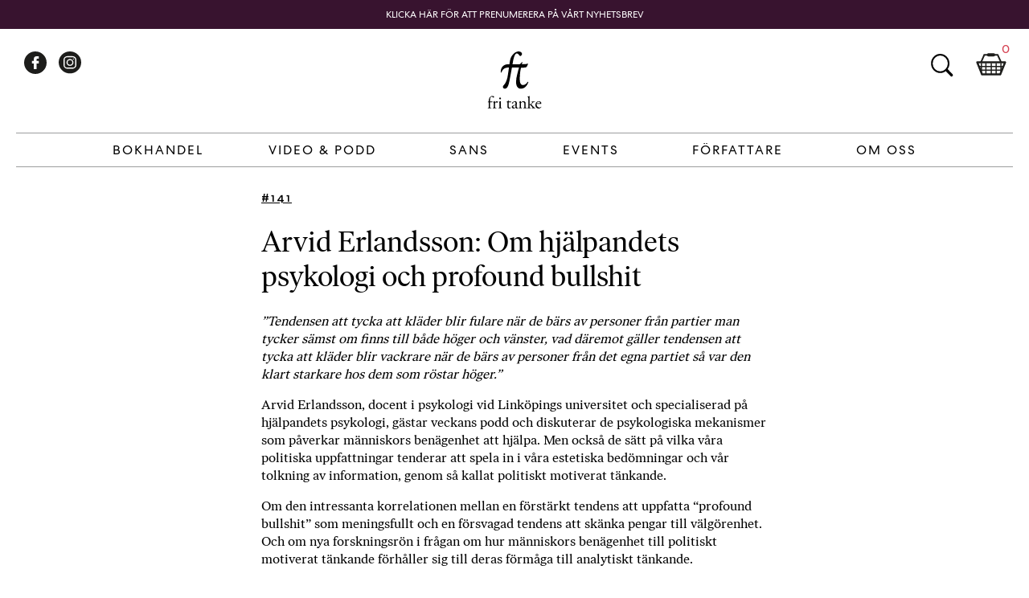

--- FILE ---
content_type: text/html; charset=UTF-8
request_url: https://fritanke.se/podcast/33521/
body_size: 10333
content:
<!doctype html>
<html dir="ltr" lang="sv-SE" prefix="og: https://ogp.me/ns#" xmlns:og="http://opengraphprotocol.org/schema/" xmlns:fb="http://www.facebook.com/2008/fbml">

<head>
    <meta charset="UTF-8">
    <meta name="viewport" content="width=device-width, initial-scale=1">
    <link rel="pingback" href="https://fritanke.se/xmlrpc.php" />
    <link rel="shortcut icon" href="https://fritanke.se/wp-content/themes/fritanke-2020/assets/images/fri-tanke.ico" />
    <link rel="apple-touch-icon" sizes="128x128" href="https://fritanke.se/wp-content/themes/fritanke-2020/assets/images/fritanke_logo_256x256.png">
    <link rel="profile" href="http://gmpg.org/xfn/11">

    <!-- Manage Cookie Concept settings -->
    <script>
        // Define dataLayer and the gtag function.
        window.dataLayer = window.dataLayer || [];
        function gtag(){dataLayer.push(arguments);}

        // Default ad_storage to 'denied' as a placeholder
        // Determine actual values based on your own requirements
        gtag('consent', 'default', {
            'ad_storage': 'denied',
            'analytics_storage': 'denied'
        });
    </script>
	
    <!-- Google Tag Manager -->
    <script>

        function createCookie(name,value,days) {
            if (days) {
                var date = new Date();
                date.setTime(date.getTime()+(days*24*60*60*1000));
                var expires = "; expires="+date.toGMTString();
            }
            else var expires = "";
            document.cookie = name+"="+value+expires+"; path=/";
        }

        function readCookie(name) {
            var nameEQ = name + "=";
            var ca = document.cookie.split(';');
            for(var i=0;i < ca.length;i++) {
                var c = ca[i];
                while (c.charAt(0)==' ') c = c.substring(1,c.length);
                if (c.indexOf(nameEQ) == 0) return c.substring(nameEQ.length,c.length);
            }
            return null;
        }

        function eraseCookie(name) {
            createCookie(name,"",-1);
        }

        function writeOutGTag() {

            // update to allow tracking
            gtag('consent', 'update', {
                'ad_storage': 'granted',
                'analytics_storage': 'granted'
            });

            (function(w, d, s, l, i) {
                w[l] = w[l] || [];
                w[l].push({
                    'gtm.start': new Date().getTime(),
                    event: 'gtm.js'
                });
                var f = d.getElementsByTagName(s)[0],
                    j = d.createElement(s),
                    dl = l != 'dataLayer' ? '&l=' + l : '';
                j.async = true;
                j.src =
                    'https://www.googletagmanager.com/gtm.js?id=' + i + dl;
                f.parentNode.insertBefore(j, f);
            })(window, document, 'script', 'dataLayer', 'GTM-N8G3MC9');
        }

        if (readCookie('fs-cookie-consent') === 'consent') {
            writeOutGTag();
        }
    </script>

	<script>
		themevars = {
			ajaxurl : 'https://fritanke.se/wp-admin/admin-ajax.php'
		}
	</script>

    <meta name="keywords" content="" />
    <title>Arvid Erlandsson: Om hjälpandets psykologi och profound bullshit - Fri Tanke</title>

		<!-- All in One SEO 4.4.8 - aioseo.com -->
		<meta name="description" content="”Tendensen att tycka att kläder blir fulare när de bärs av personer från partier man tycker sämst om finns till både höger och vänster, vad däremot gäller tendensen att tycka att kläder blir vackrare när de bärs av personer från det egna partiet så var den klart starkare hos dem som röstar höger.” Arvid Erlandsson," />
		<meta name="robots" content="max-image-preview:large" />
		<link rel="canonical" href="https://fritanke.se/podcast/33521/" />
		<meta name="generator" content="All in One SEO (AIOSEO) 4.4.8" />
		<meta property="og:locale" content="sv_SE" />
		<meta property="og:site_name" content="Fri Tanke - Bokhandel på nätet, köp böcker online hos Fri Tanke" />
		<meta property="og:type" content="article" />
		<meta property="og:title" content="Arvid Erlandsson: Om hjälpandets psykologi och profound bullshit - Fri Tanke" />
		<meta property="og:description" content="”Tendensen att tycka att kläder blir fulare när de bärs av personer från partier man tycker sämst om finns till både höger och vänster, vad däremot gäller tendensen att tycka att kläder blir vackrare när de bärs av personer från det egna partiet så var den klart starkare hos dem som röstar höger.” Arvid Erlandsson," />
		<meta property="og:url" content="https://fritanke.se/podcast/33521/" />
		<meta property="article:published_time" content="2021-05-14T06:08:27+00:00" />
		<meta property="article:modified_time" content="2022-09-29T06:14:53+00:00" />
		<meta name="twitter:card" content="summary" />
		<meta name="twitter:title" content="Arvid Erlandsson: Om hjälpandets psykologi och profound bullshit - Fri Tanke" />
		<meta name="twitter:description" content="”Tendensen att tycka att kläder blir fulare när de bärs av personer från partier man tycker sämst om finns till både höger och vänster, vad däremot gäller tendensen att tycka att kläder blir vackrare när de bärs av personer från det egna partiet så var den klart starkare hos dem som röstar höger.” Arvid Erlandsson," />
		<script type="application/ld+json" class="aioseo-schema">
			{"@context":"https:\/\/schema.org","@graph":[{"@type":"BreadcrumbList","@id":"https:\/\/fritanke.se\/podcast\/33521\/#breadcrumblist","itemListElement":[{"@type":"ListItem","@id":"https:\/\/fritanke.se\/#listItem","position":1,"name":"Hem","item":"https:\/\/fritanke.se\/","nextItem":"https:\/\/fritanke.se\/podcast\/33521\/#listItem"},{"@type":"ListItem","@id":"https:\/\/fritanke.se\/podcast\/33521\/#listItem","position":2,"name":"Arvid Erlandsson: Om hj\u00e4lpandets psykologi och profound bullshit","previousItem":"https:\/\/fritanke.se\/#listItem"}]},{"@type":"Organization","@id":"https:\/\/fritanke.se\/#organization","name":"Fri Tanke","url":"https:\/\/fritanke.se\/"},{"@type":"Person","@id":"https:\/\/fritanke.se\/author\/christer\/#author","url":"https:\/\/fritanke.se\/author\/christer\/","name":"christer","image":{"@type":"ImageObject","@id":"https:\/\/fritanke.se\/podcast\/33521\/#authorImage","url":"https:\/\/secure.gravatar.com\/avatar\/0664ca7dd1a45074afa86aac433feaf7?s=96&d=mm&r=g","width":96,"height":96,"caption":"christer"}},{"@type":"WebPage","@id":"https:\/\/fritanke.se\/podcast\/33521\/#webpage","url":"https:\/\/fritanke.se\/podcast\/33521\/","name":"Arvid Erlandsson: Om hj\u00e4lpandets psykologi och profound bullshit - Fri Tanke","description":"\u201dTendensen att tycka att kl\u00e4der blir fulare n\u00e4r de b\u00e4rs av personer fr\u00e5n partier man tycker s\u00e4mst om finns till b\u00e5de h\u00f6ger och v\u00e4nster, vad d\u00e4remot g\u00e4ller tendensen att tycka att kl\u00e4der blir vackrare n\u00e4r de b\u00e4rs av personer fr\u00e5n det egna partiet s\u00e5 var den klart starkare hos dem som r\u00f6star h\u00f6ger.\u201d Arvid Erlandsson,","inLanguage":"sv-SE","isPartOf":{"@id":"https:\/\/fritanke.se\/#website"},"breadcrumb":{"@id":"https:\/\/fritanke.se\/podcast\/33521\/#breadcrumblist"},"author":{"@id":"https:\/\/fritanke.se\/author\/christer\/#author"},"creator":{"@id":"https:\/\/fritanke.se\/author\/christer\/#author"},"image":{"@type":"ImageObject","url":"https:\/\/fritanke.se\/wp-content\/uploads\/2021\/05\/podcast_Arvid-Erlandsson.jpg","@id":"https:\/\/fritanke.se\/podcast\/33521\/#mainImage","width":1000,"height":1000},"primaryImageOfPage":{"@id":"https:\/\/fritanke.se\/podcast\/33521\/#mainImage"},"datePublished":"2021-05-14T08:08:27+01:00","dateModified":"2022-09-29T08:14:53+01:00"},{"@type":"WebSite","@id":"https:\/\/fritanke.se\/#website","url":"https:\/\/fritanke.se\/","name":"Fri Tanke","description":"Bokhandel p\u00e5 n\u00e4tet, k\u00f6p b\u00f6cker online hos Fri Tanke","inLanguage":"sv-SE","publisher":{"@id":"https:\/\/fritanke.se\/#organization"}}]}
		</script>
		<!-- All in One SEO -->

<link rel="alternate" type="application/rss+xml" title="Fri Tanke &raquo; Webbflöde" href="https://fritanke.se/feed/" />
<link rel="alternate" type="application/rss+xml" title="Fri Tanke &raquo; kommentarsflöde" href="https://fritanke.se/comments/feed/" />
<link rel="alternate" type="application/rss+xml" title="Fri Tanke &raquo; Arvid Erlandsson: Om hjälpandets psykologi och profound bullshit kommentarsflöde" href="https://fritanke.se/podcast/33521/feed/" />
<meta property="og:title" content="Arvid Erlandsson: Om hjälpandets psykologi och profound bullshit"/><meta property="og:type" content="article"/><meta property="og:url" content="https://fritanke.se/podcast/33521/"/><meta property="og:site_name" content="Fri Tanke"/><meta property="og:image" content="https://fritanke.se/wp-content/uploads/2021/05/podcast_Arvid-Erlandsson-900x900.jpg"/><link rel='stylesheet' id='wp-block-library-css' href='https://fritanke.se/wp-includes/css/dist/block-library/style.min.css?ver=6.3.2' type='text/css' media='all' />
<style id='wp-block-library-theme-inline-css' type='text/css'>
.wp-block-audio figcaption{color:#555;font-size:13px;text-align:center}.is-dark-theme .wp-block-audio figcaption{color:hsla(0,0%,100%,.65)}.wp-block-audio{margin:0 0 1em}.wp-block-code{border:1px solid #ccc;border-radius:4px;font-family:Menlo,Consolas,monaco,monospace;padding:.8em 1em}.wp-block-embed figcaption{color:#555;font-size:13px;text-align:center}.is-dark-theme .wp-block-embed figcaption{color:hsla(0,0%,100%,.65)}.wp-block-embed{margin:0 0 1em}.blocks-gallery-caption{color:#555;font-size:13px;text-align:center}.is-dark-theme .blocks-gallery-caption{color:hsla(0,0%,100%,.65)}.wp-block-image figcaption{color:#555;font-size:13px;text-align:center}.is-dark-theme .wp-block-image figcaption{color:hsla(0,0%,100%,.65)}.wp-block-image{margin:0 0 1em}.wp-block-pullquote{border-bottom:4px solid;border-top:4px solid;color:currentColor;margin-bottom:1.75em}.wp-block-pullquote cite,.wp-block-pullquote footer,.wp-block-pullquote__citation{color:currentColor;font-size:.8125em;font-style:normal;text-transform:uppercase}.wp-block-quote{border-left:.25em solid;margin:0 0 1.75em;padding-left:1em}.wp-block-quote cite,.wp-block-quote footer{color:currentColor;font-size:.8125em;font-style:normal;position:relative}.wp-block-quote.has-text-align-right{border-left:none;border-right:.25em solid;padding-left:0;padding-right:1em}.wp-block-quote.has-text-align-center{border:none;padding-left:0}.wp-block-quote.is-large,.wp-block-quote.is-style-large,.wp-block-quote.is-style-plain{border:none}.wp-block-search .wp-block-search__label{font-weight:700}.wp-block-search__button{border:1px solid #ccc;padding:.375em .625em}:where(.wp-block-group.has-background){padding:1.25em 2.375em}.wp-block-separator.has-css-opacity{opacity:.4}.wp-block-separator{border:none;border-bottom:2px solid;margin-left:auto;margin-right:auto}.wp-block-separator.has-alpha-channel-opacity{opacity:1}.wp-block-separator:not(.is-style-wide):not(.is-style-dots){width:100px}.wp-block-separator.has-background:not(.is-style-dots){border-bottom:none;height:1px}.wp-block-separator.has-background:not(.is-style-wide):not(.is-style-dots){height:2px}.wp-block-table{margin:0 0 1em}.wp-block-table td,.wp-block-table th{word-break:normal}.wp-block-table figcaption{color:#555;font-size:13px;text-align:center}.is-dark-theme .wp-block-table figcaption{color:hsla(0,0%,100%,.65)}.wp-block-video figcaption{color:#555;font-size:13px;text-align:center}.is-dark-theme .wp-block-video figcaption{color:hsla(0,0%,100%,.65)}.wp-block-video{margin:0 0 1em}.wp-block-template-part.has-background{margin-bottom:0;margin-top:0;padding:1.25em 2.375em}
</style>
<style id='classic-theme-styles-inline-css' type='text/css'>
/*! This file is auto-generated */
.wp-block-button__link{color:#fff;background-color:#32373c;border-radius:9999px;box-shadow:none;text-decoration:none;padding:calc(.667em + 2px) calc(1.333em + 2px);font-size:1.125em}.wp-block-file__button{background:#32373c;color:#fff;text-decoration:none}
</style>
<style id='global-styles-inline-css' type='text/css'>
body{--wp--preset--color--black: #000000;--wp--preset--color--cyan-bluish-gray: #abb8c3;--wp--preset--color--white: #fff;--wp--preset--color--pale-pink: #f78da7;--wp--preset--color--vivid-red: #cf2e2e;--wp--preset--color--luminous-vivid-orange: #ff6900;--wp--preset--color--luminous-vivid-amber: #fcb900;--wp--preset--color--light-green-cyan: #7bdcb5;--wp--preset--color--vivid-green-cyan: #00d084;--wp--preset--color--pale-cyan-blue: #8ed1fc;--wp--preset--color--vivid-cyan-blue: #0693e3;--wp--preset--color--vivid-purple: #9b51e0;--wp--preset--color--fritanke-purple: #38132F;--wp--preset--color--fritanke-red: #D64353;--wp--preset--gradient--vivid-cyan-blue-to-vivid-purple: linear-gradient(135deg,rgba(6,147,227,1) 0%,rgb(155,81,224) 100%);--wp--preset--gradient--light-green-cyan-to-vivid-green-cyan: linear-gradient(135deg,rgb(122,220,180) 0%,rgb(0,208,130) 100%);--wp--preset--gradient--luminous-vivid-amber-to-luminous-vivid-orange: linear-gradient(135deg,rgba(252,185,0,1) 0%,rgba(255,105,0,1) 100%);--wp--preset--gradient--luminous-vivid-orange-to-vivid-red: linear-gradient(135deg,rgba(255,105,0,1) 0%,rgb(207,46,46) 100%);--wp--preset--gradient--very-light-gray-to-cyan-bluish-gray: linear-gradient(135deg,rgb(238,238,238) 0%,rgb(169,184,195) 100%);--wp--preset--gradient--cool-to-warm-spectrum: linear-gradient(135deg,rgb(74,234,220) 0%,rgb(151,120,209) 20%,rgb(207,42,186) 40%,rgb(238,44,130) 60%,rgb(251,105,98) 80%,rgb(254,248,76) 100%);--wp--preset--gradient--blush-light-purple: linear-gradient(135deg,rgb(255,206,236) 0%,rgb(152,150,240) 100%);--wp--preset--gradient--blush-bordeaux: linear-gradient(135deg,rgb(254,205,165) 0%,rgb(254,45,45) 50%,rgb(107,0,62) 100%);--wp--preset--gradient--luminous-dusk: linear-gradient(135deg,rgb(255,203,112) 0%,rgb(199,81,192) 50%,rgb(65,88,208) 100%);--wp--preset--gradient--pale-ocean: linear-gradient(135deg,rgb(255,245,203) 0%,rgb(182,227,212) 50%,rgb(51,167,181) 100%);--wp--preset--gradient--electric-grass: linear-gradient(135deg,rgb(202,248,128) 0%,rgb(113,206,126) 100%);--wp--preset--gradient--midnight: linear-gradient(135deg,rgb(2,3,129) 0%,rgb(40,116,252) 100%);--wp--preset--font-size--small: 14px;--wp--preset--font-size--medium: 20px;--wp--preset--font-size--large: 24px;--wp--preset--font-size--x-large: 42px;--wp--preset--font-size--normal: 16px;--wp--preset--font-size--huge: 40px;--wp--preset--spacing--20: 0.44rem;--wp--preset--spacing--30: 0.67rem;--wp--preset--spacing--40: 1rem;--wp--preset--spacing--50: 1.5rem;--wp--preset--spacing--60: 2.25rem;--wp--preset--spacing--70: 3.38rem;--wp--preset--spacing--80: 5.06rem;--wp--preset--shadow--natural: 6px 6px 9px rgba(0, 0, 0, 0.2);--wp--preset--shadow--deep: 12px 12px 50px rgba(0, 0, 0, 0.4);--wp--preset--shadow--sharp: 6px 6px 0px rgba(0, 0, 0, 0.2);--wp--preset--shadow--outlined: 6px 6px 0px -3px rgba(255, 255, 255, 1), 6px 6px rgba(0, 0, 0, 1);--wp--preset--shadow--crisp: 6px 6px 0px rgba(0, 0, 0, 1);}:where(.is-layout-flex){gap: 0.5em;}:where(.is-layout-grid){gap: 0.5em;}body .is-layout-flow > .alignleft{float: left;margin-inline-start: 0;margin-inline-end: 2em;}body .is-layout-flow > .alignright{float: right;margin-inline-start: 2em;margin-inline-end: 0;}body .is-layout-flow > .aligncenter{margin-left: auto !important;margin-right: auto !important;}body .is-layout-constrained > .alignleft{float: left;margin-inline-start: 0;margin-inline-end: 2em;}body .is-layout-constrained > .alignright{float: right;margin-inline-start: 2em;margin-inline-end: 0;}body .is-layout-constrained > .aligncenter{margin-left: auto !important;margin-right: auto !important;}body .is-layout-constrained > :where(:not(.alignleft):not(.alignright):not(.alignfull)){max-width: var(--wp--style--global--content-size);margin-left: auto !important;margin-right: auto !important;}body .is-layout-constrained > .alignwide{max-width: var(--wp--style--global--wide-size);}body .is-layout-flex{display: flex;}body .is-layout-flex{flex-wrap: wrap;align-items: center;}body .is-layout-flex > *{margin: 0;}body .is-layout-grid{display: grid;}body .is-layout-grid > *{margin: 0;}:where(.wp-block-columns.is-layout-flex){gap: 2em;}:where(.wp-block-columns.is-layout-grid){gap: 2em;}:where(.wp-block-post-template.is-layout-flex){gap: 1.25em;}:where(.wp-block-post-template.is-layout-grid){gap: 1.25em;}.has-black-color{color: var(--wp--preset--color--black) !important;}.has-cyan-bluish-gray-color{color: var(--wp--preset--color--cyan-bluish-gray) !important;}.has-white-color{color: var(--wp--preset--color--white) !important;}.has-pale-pink-color{color: var(--wp--preset--color--pale-pink) !important;}.has-vivid-red-color{color: var(--wp--preset--color--vivid-red) !important;}.has-luminous-vivid-orange-color{color: var(--wp--preset--color--luminous-vivid-orange) !important;}.has-luminous-vivid-amber-color{color: var(--wp--preset--color--luminous-vivid-amber) !important;}.has-light-green-cyan-color{color: var(--wp--preset--color--light-green-cyan) !important;}.has-vivid-green-cyan-color{color: var(--wp--preset--color--vivid-green-cyan) !important;}.has-pale-cyan-blue-color{color: var(--wp--preset--color--pale-cyan-blue) !important;}.has-vivid-cyan-blue-color{color: var(--wp--preset--color--vivid-cyan-blue) !important;}.has-vivid-purple-color{color: var(--wp--preset--color--vivid-purple) !important;}.has-black-background-color{background-color: var(--wp--preset--color--black) !important;}.has-cyan-bluish-gray-background-color{background-color: var(--wp--preset--color--cyan-bluish-gray) !important;}.has-white-background-color{background-color: var(--wp--preset--color--white) !important;}.has-pale-pink-background-color{background-color: var(--wp--preset--color--pale-pink) !important;}.has-vivid-red-background-color{background-color: var(--wp--preset--color--vivid-red) !important;}.has-luminous-vivid-orange-background-color{background-color: var(--wp--preset--color--luminous-vivid-orange) !important;}.has-luminous-vivid-amber-background-color{background-color: var(--wp--preset--color--luminous-vivid-amber) !important;}.has-light-green-cyan-background-color{background-color: var(--wp--preset--color--light-green-cyan) !important;}.has-vivid-green-cyan-background-color{background-color: var(--wp--preset--color--vivid-green-cyan) !important;}.has-pale-cyan-blue-background-color{background-color: var(--wp--preset--color--pale-cyan-blue) !important;}.has-vivid-cyan-blue-background-color{background-color: var(--wp--preset--color--vivid-cyan-blue) !important;}.has-vivid-purple-background-color{background-color: var(--wp--preset--color--vivid-purple) !important;}.has-black-border-color{border-color: var(--wp--preset--color--black) !important;}.has-cyan-bluish-gray-border-color{border-color: var(--wp--preset--color--cyan-bluish-gray) !important;}.has-white-border-color{border-color: var(--wp--preset--color--white) !important;}.has-pale-pink-border-color{border-color: var(--wp--preset--color--pale-pink) !important;}.has-vivid-red-border-color{border-color: var(--wp--preset--color--vivid-red) !important;}.has-luminous-vivid-orange-border-color{border-color: var(--wp--preset--color--luminous-vivid-orange) !important;}.has-luminous-vivid-amber-border-color{border-color: var(--wp--preset--color--luminous-vivid-amber) !important;}.has-light-green-cyan-border-color{border-color: var(--wp--preset--color--light-green-cyan) !important;}.has-vivid-green-cyan-border-color{border-color: var(--wp--preset--color--vivid-green-cyan) !important;}.has-pale-cyan-blue-border-color{border-color: var(--wp--preset--color--pale-cyan-blue) !important;}.has-vivid-cyan-blue-border-color{border-color: var(--wp--preset--color--vivid-cyan-blue) !important;}.has-vivid-purple-border-color{border-color: var(--wp--preset--color--vivid-purple) !important;}.has-vivid-cyan-blue-to-vivid-purple-gradient-background{background: var(--wp--preset--gradient--vivid-cyan-blue-to-vivid-purple) !important;}.has-light-green-cyan-to-vivid-green-cyan-gradient-background{background: var(--wp--preset--gradient--light-green-cyan-to-vivid-green-cyan) !important;}.has-luminous-vivid-amber-to-luminous-vivid-orange-gradient-background{background: var(--wp--preset--gradient--luminous-vivid-amber-to-luminous-vivid-orange) !important;}.has-luminous-vivid-orange-to-vivid-red-gradient-background{background: var(--wp--preset--gradient--luminous-vivid-orange-to-vivid-red) !important;}.has-very-light-gray-to-cyan-bluish-gray-gradient-background{background: var(--wp--preset--gradient--very-light-gray-to-cyan-bluish-gray) !important;}.has-cool-to-warm-spectrum-gradient-background{background: var(--wp--preset--gradient--cool-to-warm-spectrum) !important;}.has-blush-light-purple-gradient-background{background: var(--wp--preset--gradient--blush-light-purple) !important;}.has-blush-bordeaux-gradient-background{background: var(--wp--preset--gradient--blush-bordeaux) !important;}.has-luminous-dusk-gradient-background{background: var(--wp--preset--gradient--luminous-dusk) !important;}.has-pale-ocean-gradient-background{background: var(--wp--preset--gradient--pale-ocean) !important;}.has-electric-grass-gradient-background{background: var(--wp--preset--gradient--electric-grass) !important;}.has-midnight-gradient-background{background: var(--wp--preset--gradient--midnight) !important;}.has-small-font-size{font-size: var(--wp--preset--font-size--small) !important;}.has-medium-font-size{font-size: var(--wp--preset--font-size--medium) !important;}.has-large-font-size{font-size: var(--wp--preset--font-size--large) !important;}.has-x-large-font-size{font-size: var(--wp--preset--font-size--x-large) !important;}
.wp-block-navigation a:where(:not(.wp-element-button)){color: inherit;}
:where(.wp-block-post-template.is-layout-flex){gap: 1.25em;}:where(.wp-block-post-template.is-layout-grid){gap: 1.25em;}
:where(.wp-block-columns.is-layout-flex){gap: 2em;}:where(.wp-block-columns.is-layout-grid){gap: 2em;}
.wp-block-pullquote{font-size: 1.5em;line-height: 1.6;}
</style>
<link rel='stylesheet' id='fritanke-blocks-style-css' href='https://fritanke.se/wp-content/themes/fritanke-2020/css/blocks.css?ver=121' type='text/css' media='all' />
<link rel='stylesheet' id='fritanke-base-style-css' href='https://fritanke.se/wp-content/themes/fritanke-2020/style.css?ver=121' type='text/css' media='all' />
<link rel='stylesheet' id='fritanke-webfonts-css' href='https://fritanke.se/wp-content/themes/fritanke-2020/css/webfonts.css?ver=6.3.2' type='text/css' media='all' />
<link rel='stylesheet' id='flickity-style-css' href='https://fritanke.se/wp-content/themes/fritanke-2020/css/flickity.min.css?ver=121' type='text/css' media='all' />
<link rel='stylesheet' id='flickity-fade-style-css' href='https://fritanke.se/wp-content/themes/fritanke-2020/css/flickity-fade.css?ver=121' type='text/css' media='all' />
<link rel='stylesheet' id='searchwp-live-search-css' href='https://fritanke.se/wp-content/plugins/searchwp-live-ajax-search/assets/styles/style.css?ver=1.7.6' type='text/css' media='all' />
<link rel="https://api.w.org/" href="https://fritanke.se/wp-json/" /><link rel="EditURI" type="application/rsd+xml" title="RSD" href="https://fritanke.se/xmlrpc.php?rsd" />
<meta name="generator" content="WordPress 6.3.2" />
<link rel='shortlink' href='https://fritanke.se/?p=33521' />
<link rel="alternate" type="application/json+oembed" href="https://fritanke.se/wp-json/oembed/1.0/embed?url=https%3A%2F%2Ffritanke.se%2Fpodcast%2F33521%2F" />
<link rel="alternate" type="text/xml+oembed" href="https://fritanke.se/wp-json/oembed/1.0/embed?url=https%3A%2F%2Ffritanke.se%2Fpodcast%2F33521%2F&#038;format=xml" />
	
</head>

<body class="podcast-template-default single single-podcast postid-33521 wp-embed-responsive">


    <!-- Google Tag Manager (noscript) -->
    <noscript><iframe src="https://www.googletagmanager.com/ns.html?id=GTM-N8G3MC9" height="0" width="0"
            style="display:none;visibility:hidden"></iframe></noscript>
    <!-- End Google Tag Manager (noscript) -->

    <div id="page" class="site notification-on">
        <div id="page-overlay"></div>
        <a class="skip-link screen-reader-text" tabindex="1"
			href="#primary">Skip to content</a>
        <header id="masthead" class="site-header">
            <div class="header-wrapper">
                <div class="site-branding">

                    <a href="https://fritanke.se/" class="custom-logo-link" rel="home">
                        <img width="160"
                            src="https://fritanke.se/wp-content/themes/fritanke-2020/assets/images/fritanke_logo.svg"
                            class="custom-logo" alt="Fritanke Group">
					</a>						<p class="site-title hide-element"><a href="https://fritanke.se/" tabindex="-1"
								rel="home">Fri Tanke</a></p>						<p class="site-description hide-element">Bokhandel på nätet, köp böcker online hos Fri Tanke</p>                </div><!-- .site-branding -->

                <nav id="site-navigation" class="main-navigation">

                    <div class="mobile-menu-link">
                        <button id="menu-toggle" tabindex="2" class="menu-toggle" aria-controls="primary-menu"
                            aria-expanded="false">Primary Menu</button>
                        <div></div>
                    </div>

                    <div class="primary-menu-wrapper"><div class="primary-menu-container"><ul id="primary-menu" class="menu"><li id="menu-item-47350" class="menu-item menu-item-type-taxonomy menu-item-object-book_category menu-item-has-children menu-item-47350"><a href="https://fritanke.se/bokhandel/bokhandel/">Bokhandel</a>
<div class='sub-menu'><ul>
<li class='sub-header'><a href='https://fritanke.se/bokhandel/bokhandel/'>Bokhandel</a></li>
	<li id="menu-item-19" class="column menu-item menu-item-type-custom menu-item-object-custom menu-item-has-children menu-item-19"><a href="#">Column 1</a>
	<div class='sub-menu'><ul>

		<li id="menu-item-28449" class="menu-item menu-item-type-taxonomy menu-item-object-book_category menu-item-28449"><a href="https://fritanke.se/bokhandel/aktuellt/">Aktuellt</a></li>
		<li id="menu-item-28508" class="menu-item menu-item-type-taxonomy menu-item-object-book_category menu-item-28508"><a href="https://fritanke.se/bokhandel/kommande/">Kommande</a></li>
		<li id="menu-item-28466" class="menu-item menu-item-type-taxonomy menu-item-object-book_category menu-item-28466"><a href="https://fritanke.se/bokhandel/vetenskapliga-klassiker/">Vetenskapliga klassiker</a></li>
		<li id="menu-item-26465" class="menu-item menu-item-type-taxonomy menu-item-object-book_category menu-item-26465"><a href="https://fritanke.se/bokhandel/barnbocker/">Barnböcker</a></li>
		<li id="menu-item-28516" class="menu-item menu-item-type-taxonomy menu-item-object-book_category menu-item-28516"><a href="https://fritanke.se/bokhandel/foto/">Fotografi</a></li>
		<li id="menu-item-28534" class="menu-item menu-item-type-taxonomy menu-item-object-book_category menu-item-28534"><a href="https://fritanke.se/bokhandel/romaner/">Skönlitteratur</a></li>
		<li id="menu-item-28520" class="menu-item menu-item-type-taxonomy menu-item-object-book_category menu-item-28520"><a href="https://fritanke.se/bokhandel/pocket/">Pocket</a></li>
		<li id="menu-item-55385" class="menu-item menu-item-type-taxonomy menu-item-object-book_category menu-item-55385"><a href="https://fritanke.se/bokhandel/sista-chansen/">Sista chansen</a></li>
		<li id="menu-item-30119" class="menu-item menu-item-type-taxonomy menu-item-object-book_category menu-item-30119"><a href="https://fritanke.se/bokhandel/sans/">Sans</a></li>
	</ul></div>
</li>
	<li id="menu-item-28450" class="menu-item menu-item-type-taxonomy menu-item-object-book_category menu-item-has-children menu-item-28450"><a href="https://fritanke.se/bokhandel/vetenskap/">Vetenskap</a>
	<div class='sub-menu'><ul>

		<li id="menu-item-26469" class="menu-item menu-item-type-taxonomy menu-item-object-book_category menu-item-26469"><a href="https://fritanke.se/bokhandel/biologi/">Biologi</a></li>
		<li id="menu-item-28460" class="menu-item menu-item-type-taxonomy menu-item-object-book_category menu-item-28460"><a href="https://fritanke.se/bokhandel/hjarnan/">Hjärnan</a></li>
		<li id="menu-item-26475" class="menu-item menu-item-type-taxonomy menu-item-object-book_category menu-item-26475"><a href="https://fritanke.se/bokhandel/kemi/">Kemi</a></li>
		<li id="menu-item-26472" class="menu-item menu-item-type-taxonomy menu-item-object-book_category menu-item-26472"><a href="https://fritanke.se/bokhandel/fysik/">Fysik</a></li>
		<li id="menu-item-26479" class="menu-item menu-item-type-taxonomy menu-item-object-book_category menu-item-26479"><a href="https://fritanke.se/bokhandel/matematik-och-statistik/">Matematik</a></li>
		<li id="menu-item-26486" class="menu-item menu-item-type-taxonomy menu-item-object-book_category menu-item-26486"><a href="https://fritanke.se/bokhandel/rymden/">Rymden</a></li>
		<li id="menu-item-26489" class="menu-item menu-item-type-taxonomy menu-item-object-book_category menu-item-26489"><a href="https://fritanke.se/bokhandel/teknik/">Teknik</a></li>
		<li id="menu-item-26480" class="menu-item menu-item-type-taxonomy menu-item-object-book_category menu-item-26480"><a href="https://fritanke.se/bokhandel/medicin/">Medicin</a></li>
		<li id="menu-item-28535" class="menu-item menu-item-type-taxonomy menu-item-object-book_category menu-item-28535"><a href="https://fritanke.se/bokhandel/ekonomi/">Ekonomi</a></li>
	</ul></div>
</li>
	<li id="menu-item-28451" class="menu-item menu-item-type-taxonomy menu-item-object-book_category menu-item-has-children menu-item-28451"><a href="https://fritanke.se/bokhandel/filosofi/">Filosofi</a>
	<div class='sub-menu'><ul>

		<li id="menu-item-28448" class="menu-item menu-item-type-taxonomy menu-item-object-book_category menu-item-28448"><a href="https://fritanke.se/bokhandel/moralfilosofi/">Moralfilosofi</a></li>
		<li id="menu-item-26477" class="menu-item menu-item-type-taxonomy menu-item-object-book_category menu-item-26477"><a href="https://fritanke.se/bokhandel/religion-och-livsaskadning/">Religion &#038; livsåskådning</a></li>
		<li id="menu-item-28461" class="menu-item menu-item-type-taxonomy menu-item-object-book_category menu-item-28461"><a href="https://fritanke.se/bokhandel/kunskapsteori/">Kunskapsteori</a></li>
		<li id="menu-item-28463" class="menu-item menu-item-type-taxonomy menu-item-object-book_category menu-item-28463"><a href="https://fritanke.se/bokhandel/politisk-filosofi/">Politisk filosofi</a></li>
		<li id="menu-item-28527" class="menu-item menu-item-type-taxonomy menu-item-object-book_category menu-item-28527"><a href="https://fritanke.se/bokhandel/medvetandefilosofi/">Medvetandefilosofi</a></li>
	</ul></div>
</li>
	<li id="menu-item-28469" class="menu-item menu-item-type-taxonomy menu-item-object-book_category menu-item-has-children menu-item-28469"><a href="https://fritanke.se/bokhandel/samhalle/">Samhälle</a>
	<div class='sub-menu'><ul>

		<li id="menu-item-28464" class="menu-item menu-item-type-taxonomy menu-item-object-book_category menu-item-28464"><a href="https://fritanke.se/bokhandel/psykologi/">Psykologi</a></li>
		<li id="menu-item-28470" class="menu-item menu-item-type-taxonomy menu-item-object-book_category menu-item-28470"><a href="https://fritanke.se/bokhandel/politik/">Politik</a></li>
		<li id="menu-item-28468" class="menu-item menu-item-type-taxonomy menu-item-object-book_category menu-item-28468"><a href="https://fritanke.se/bokhandel/samhallsdebatt/">Samhällsdebatt</a></li>
		<li id="menu-item-28533" class="menu-item menu-item-type-taxonomy menu-item-object-book_category menu-item-28533"><a href="https://fritanke.se/bokhandel/reportage/">Reportage</a></li>
	</ul></div>
</li>
	<li id="menu-item-26473" class="menu-item menu-item-type-taxonomy menu-item-object-book_category menu-item-has-children menu-item-26473"><a href="https://fritanke.se/bokhandel/historia/">Historia</a>
	<div class='sub-menu'><ul>

		<li id="menu-item-28517" class="menu-item menu-item-type-taxonomy menu-item-object-book_category menu-item-28517"><a href="https://fritanke.se/bokhandel/biografier-och-memoarer/">Biografier &amp; Memoarer</a></li>
		<li id="menu-item-28489" class="menu-item menu-item-type-taxonomy menu-item-object-book_category menu-item-28489"><a href="https://fritanke.se/bokhandel/idehistoria/">Idéhistoria</a></li>
		<li id="menu-item-28467" class="menu-item menu-item-type-taxonomy menu-item-object-book_category menu-item-28467"><a href="https://fritanke.se/bokhandel/vetenskapshistoria/">Vetenskapshistoria</a></li>
	</ul></div>
</li>
	<li id="menu-item-28452" class="menu-item menu-item-type-taxonomy menu-item-object-book_category menu-item-has-children menu-item-28452"><a href="https://fritanke.se/bokhandel/livsstil/">Livsstil</a>
	<div class='sub-menu'><ul>

		<li id="menu-item-28486" class="menu-item menu-item-type-taxonomy menu-item-object-book_category menu-item-28486"><a href="https://fritanke.se/bokhandel/halsa/">Hälsa</a></li>
		<li id="menu-item-28510" class="menu-item menu-item-type-taxonomy menu-item-object-book_category menu-item-28510"><a href="https://fritanke.se/bokhandel/mat/">Mat</a></li>
		<li id="menu-item-28524" class="menu-item menu-item-type-taxonomy menu-item-object-book_category menu-item-28524"><a href="https://fritanke.se/bokhandel/personlig-utveckling/">Personlig utveckling</a></li>
	</ul></div>
</li>
</ul></div>
</li>
<li id="menu-item-28507" class="contained expand-mobile menu-item menu-item-type-post_type menu-item-object-page menu-item-has-children menu-item-28507"><a href="https://fritanke.se/video-podd/">Video &#038; Podd</a>
<div class='sub-menu'><ul>
<li class='sub-header'><a href='https://fritanke.se/video-podd/'>Video &#038; Podd</a></li>
	<li id="menu-item-27050" class="menu-item menu-item-type-custom menu-item-object-custom menu-item-27050"><a href="/video/">Video</a></li>
	<li id="menu-item-27049" class="menu-item menu-item-type-custom menu-item-object-custom menu-item-27049"><a href="/podcast/">Podd</a></li>
</ul></div>
</li>
<li id="menu-item-27052" class="menu-item menu-item-type-custom menu-item-object-custom menu-item-27052"><a href="/sans/">Sans</a></li>
<li id="menu-item-27048" class="menu-item menu-item-type-custom menu-item-object-custom menu-item-27048"><a href="/kalendarium/">Events</a></li>
<li id="menu-item-28716" class="menu-item menu-item-type-custom menu-item-object-custom menu-item-28716"><a href="/profiler">Författare</a></li>
<li id="menu-item-28052" class="contained expand-mobile menu-item menu-item-type-post_type menu-item-object-page menu-item-has-children menu-item-28052"><a href="https://fritanke.se/om-fri-tanke/">Om Oss</a>
<div class='sub-menu'><ul>
<li class='sub-header'><a href='https://fritanke.se/om-fri-tanke/'>Om Oss</a></li>
	<li id="menu-item-27909" class="menu-item menu-item-type-post_type menu-item-object-page menu-item-27909"><a href="https://fritanke.se/om-fri-tanke/">Om Fri Tanke</a></li>
	<li id="menu-item-28512" class="menu-item menu-item-type-custom menu-item-object-custom menu-item-28512"><a href="/omvarld/">I Media</a></li>
	<li id="menu-item-27906" class="menu-item menu-item-type-post_type menu-item-object-page menu-item-27906"><a href="https://fritanke.se/press/">Press</a></li>
	<li id="menu-item-30812" class="menu-item menu-item-type-taxonomy menu-item-object-outlook_category menu-item-30812"><a href="https://fritanke.se/mediatyp/pressmeddelanden/">Pressmeddelanden</a></li>
	<li id="menu-item-28693" class="menu-item menu-item-type-custom menu-item-object-custom menu-item-28693"><a href="/omvarld/?media-type=recensioner">Recensioner</a></li>
	<li id="menu-item-27910" class="menu-item menu-item-type-post_type menu-item-object-page menu-item-27910"><a href="https://fritanke.se/kontakt/">Kontakt</a></li>
	<li id="menu-item-44372" class="menu-item menu-item-type-post_type menu-item-object-page menu-item-44372"><a href="https://fritanke.se/in-english/">In English</a></li>
</ul></div>
</li>
</ul></div>                    </div>

                </nav><!-- #site-navigation -->

                <div id="header-cart-link" class="header-cart-link">
                    <button id="cart-toggle" class="cart-toggle" tabindex="3" aria-controls="cart"
                        aria-expanded="false">Kundkorg</button>
					<div class="count"></div>
					<div class="progress"><progress class="progress-circle"></progress></div>
                </div>

                <div id="header-social" class="header-social">
                    <a href="https://www.facebook.com/fritanke.se" class="facebook-link" target="_new">
                        <img width="28" height="28" src="https://fritanke.se/wp-content/themes/fritanke-2020/assets/images/facebook-header.svg"
                            class="facebook-icon" alt="">
                    </a>
                    <a href="https://www.instagram.com/fritanke.se/" class="instagram-link" target="_new">
                        <img width="28" height="31" src="https://fritanke.se/wp-content/themes/fritanke-2020/assets/images/instagram-header.svg"
                            class="instagram-icon" alt="">
                    </a>
                </div>

                <div id="header-search" class="header-search">
                    <button id="search-toggle" class="search-toggle" tabindex="4" aria-controls="search"
                        aria-expanded="false">Sök</button>
                </div>

            </div>

            <section id="search">
                <div itemscope itemtype="http://schema.org/WebSite">
                    <meta itemprop="url" content="https://fritanke.se" />
                    <div class="search-area">
                        <form action="https://fritanke.se" method="get" itemprop="potentialAction"
                            itemscope itemtype="http://schema.org/SearchAction">
                            <meta itemprop="target" content="https://fritanke.se?s={s}" />
                            <input type="text" name="s" id="s" placeholder="Sök"
                                value="" itemprop="query-input"
                                type="text" name="search_term_string" required data-swplive="true" />
                            <input type="hidden" name="current_postid"
                                value="33521" />
                        </form>
                        <button class="search-toggle" aria-controls="search">Stäng sök</button>
                    </div>
                </div>
            </section>

			<section id="cart">
    <div class="cart-area">
		<div class="cart-block">
			<header>
				<h2>Din varukorg</h2>
				<button class="cart-toggle" aria-controls="cart">Stäng varukorgen</button>
			</header>
			<div class="cart-content">			</div>
		</div>
		<div class="checkout-block">
			<header>
				<button class="close-checkout" aria-controls="cart">Stäng kassan</button>
				<h2>Kassa</h2>
			</header>
			<div class="checkout-content"></div>
		</div>
    </div>
</section>
			<div id="header-notification" class="header-notification">
				<p><a href="/nyhetsbrev">Klicka här för att prenumerera på vårt nyhetsbrev</a></p>
			</div>
			
        </header><!-- #masthead -->
<main id="primary" class="site-main">

    
<article id="post-33521" class="podcast-post">

    <header class="entry-header">
		<div class="authors">#141</div><h1 class="entry-title">Arvid Erlandsson: Om hjälpandets psykologi och profound bullshit</h1>    </header><!-- .entry-header -->

    <div class="entry-content">
        <div><p><i><span style="font-weight: 400;">”Tendensen att tycka att kläder blir fulare när de bärs av personer från partier man tycker sämst om finns till både höger och vänster, vad däremot gäller tendensen att tycka att kläder blir vackrare när de bärs av personer från det egna partiet så var den klart starkare hos dem som röstar höger.”</span></i></p>
<p><span style="font-weight: 400;">Arvid Erlandsson, docent i psykologi vid Linköpings universitet och specialiserad på hjälpandets psykologi, gästar veckans podd och diskuterar de psykologiska mekanismer som påverkar människors benägenhet att hjälpa. Men också de sätt på vilka våra politiska uppfattningar tenderar att spela in i våra estetiska bedömningar och vår tolkning av information, genom så kallat politiskt motiverat tänkande. </span></p>
<p><span style="font-weight: 400;">Om den intressanta korrelationen mellan en förstärkt tendens att uppfatta “profound bullshit” som meningsfullt och en försvagad tendens att skänka pengar till välgörenhet. Och om nya forskningsrön i frågan om hur människors benägenhet till politiskt motiverat tänkande förhåller sig till deras förmåga till analytiskt tänkande.</span></p>
<p><iframe src="https://embed.acast.com/62fb78b24f81b800136ea910/62fb78c4d49f1f001225eb99" frameBorder="0" width="100%" height="190px"></iframe></p>
		</div>    </div><!-- .entry-content -->

</article><!-- #post-33521 -->
</main><!-- #primary -->

<footer id="colophon" class="site-footer">

    <div id="widget-footer" class="widget-footer">

        <article class="subscribe-footer">

            <script>(function() {
	window.mc4wp = window.mc4wp || {
		listeners: [],
		forms: {
			on: function(evt, cb) {
				window.mc4wp.listeners.push(
					{
						event   : evt,
						callback: cb
					}
				);
			}
		}
	}
})();
</script><!-- Mailchimp for WordPress v4.10.2 - https://wordpress.org/plugins/mailchimp-for-wp/ --><form id="mc4wp-form-1" class="mc4wp-form mc4wp-form-28116" method="post" data-id="28116" data-name="Nyhetsbrev" ><div class="mc4wp-form-fields"><h3>Anmäl dig till vårt nyhetsbrev</h3>
<p>
	<input type="email" name="EMAIL" placeholder="ANGE DIN MAILADRESS…" />
    <input type="submit" value="OK" />
</p></div><label style="display: none !important;">Låt detta fält vara tomt om du är människa: <input type="text" name="_mc4wp_honeypot" value="" tabindex="-1" autocomplete="off" /></label><input type="hidden" name="_mc4wp_timestamp" value="1769362516" /><input type="hidden" name="_mc4wp_form_id" value="28116" /><input type="hidden" name="_mc4wp_form_element_id" value="mc4wp-form-1" /><div class="mc4wp-response"></div></form><!-- / Mailchimp for WordPress Plugin -->
        </article>

        <article class="social-footer">

            <h3>Följ oss på sociala medier</h3>

            <p>
                <a href="https://www.instagram.com/fritanke.se/" class="social-link" target="_new">
                    <img width="50" src="https://fritanke.se/wp-content/themes/fritanke-2020/assets/images/instagram-footer.svg"
                        class="instagram-icon" alt="Instagram" />
                    <span>Instagram</span>
                </a>
                <a href="https://www.facebook.com/fritanke.se" class="social-link" target="_new">
                    <img width="50" src="https://fritanke.se/wp-content/themes/fritanke-2020/assets/images/facebook-footer.svg"
                        class="facebook-icon" alt="Facebook" />
                    <span>Facebook</span>
                </a>
            </p>

        </article>

    </div>

    <nav id="footer-navigation" class="footer-navigation">

    <div class="menu-footer-menu-container"><ul id="footer-menu" class="menu"><li id="menu-item-10" class="bold menu-item menu-item-type-custom menu-item-object-custom menu-item-10"><a href="mailto:info@fritanke.se">info@fritanke.se</a></li>
<li id="menu-item-9" class="menu-item menu-item-type-custom menu-item-object-custom menu-item-9"><a href="/annonsera-i-sans">Annonsera i Sans</a></li>
<li id="menu-item-71" class="menu-item menu-item-type-post_type menu-item-object-page menu-item-71"><a href="https://fritanke.se/jobba-hos-oss/">Jobba hos oss</a></li>
<li id="menu-item-30494" class="menu-item menu-item-type-custom menu-item-object-custom menu-item-30494"><a href="/press">Press</a></li>
<li id="menu-item-28645" class="menu-item menu-item-type-custom menu-item-object-custom menu-item-28645"><a href="/faq">Vanliga frågor</a></li>
<li id="menu-item-38" class="menu-item menu-item-type-post_type menu-item-object-page menu-item-privacy-policy menu-item-38"><a rel="privacy-policy" href="https://fritanke.se/integritetspolicy/">Integritetspolicy</a></li>
<li id="menu-item-28492" class="menu-item menu-item-type-post_type menu-item-object-page menu-item-28492"><a href="https://fritanke.se/in-english/">In English</a></li>
</ul></div>
    </nav>

</footer><!-- #colophon -->
</div><!-- #page -->

<!-- start cookie consent banner, now -->
<!--<div id="cookie-concent">
    <span class="cookie-message">Fri Tanke använder cookies för statistik, annonser och bokhandel. Samtycker du till det?        Du kan läsa mer <a aria-label="learn more about cookies" role="button" tabindex="0" class="cookie-link" href="/integritetspolicy/" rel="noopener noreferrer nofollow" target="_blank">här</a>
    </span>
    <div class="cookie-compliance">
        <a aria-label="accept cookie message" role="button" tabindex="1" class="dismiss-cookies">Nej, jag samtycker inte</a>
        <a aria-label="dismiss cookie message" role="button" tabindex="0" class="accept-cookies">Ja, jag samtycker</a>
    </div>
</div>-->
<!-- end cookie consent banner -->

<!-- Meta Pixel Code -->
<script>
!function(f,b,e,v,n,t,s)
{if(f.fbq)return;n=f.fbq=function(){n.callMethod?
n.callMethod.apply(n,arguments):n.queue.push(arguments)};
if(!f._fbq)f._fbq=n;n.push=n;n.loaded=!0;n.version='2.0';
n.queue=[];t=b.createElement(e);t.async=!0;
t.src=v;s=b.getElementsByTagName(e)[0];
s.parentNode.insertBefore(t,s)}(window, document,'script',
'https://connect.facebook.net/en_US/fbevents.js');
fbq('init', '633699906065996');
fbq('track', 'PageView');
</script>
<noscript><img height="1" width="1" style="display:none"
src="https://www.facebook.com/tr?id=633699906065996&ev=PageView&noscript=1"
/></noscript>
<!-- End Meta Pixel Code -->

<script>(function() {function maybePrefixUrlField () {
  const value = this.value.trim()
  if (value !== '' && value.indexOf('http') !== 0) {
    this.value = 'http://' + value
  }
}

const urlFields = document.querySelectorAll('.mc4wp-form input[type="url"]')
for (let j = 0; j < urlFields.length; j++) {
  urlFields[j].addEventListener('blur', maybePrefixUrlField)
}
})();</script>        <style>
            .searchwp-live-search-results {
                opacity: 0;
                transition: opacity .25s ease-in-out;
                -moz-transition: opacity .25s ease-in-out;
                -webkit-transition: opacity .25s ease-in-out;
                height: 0;
                overflow: hidden;
                z-index: 9999995; /* Exceed SearchWP Modal Search Form overlay. */
                position: absolute;
                display: none;
            }

            .searchwp-live-search-results-showing {
                display: block;
                opacity: 1;
                height: auto;
                overflow: auto;
            }

            .searchwp-live-search-no-results {
                padding: 3em 2em 0;
                text-align: center;
            }

            .searchwp-live-search-no-min-chars:after {
                content: "Continue typing";
                display: block;
                text-align: center;
                padding: 2em 2em 0;
            }
        </style>
                <script>
            var _SEARCHWP_LIVE_AJAX_SEARCH_BLOCKS = true;
            var _SEARCHWP_LIVE_AJAX_SEARCH_ENGINE = 'default';
            var _SEARCHWP_LIVE_AJAX_SEARCH_CONFIG = 'default';
        </script>
        <script type='text/javascript' src='https://fritanke.se/wp-content/themes/fritanke-2020/js/navigation.js?ver=121' id='fritanke-navigation-js'></script>
<script type='text/javascript' src='https://fritanke.se/wp-content/themes/fritanke-2020/js/skip-link-focus-fix.js?ver=20151215' id='fritanke-skip-link-focus-fix-js'></script>
<script type='text/javascript' src='https://fritanke.se/wp-includes/js/jquery/jquery.js' id='jquery-js'></script>
<script type='text/javascript' src='https://fritanke.se/wp-content/themes/fritanke-2020/js/fritanke.js?ver=121' id='fritanke-custom-script-js'></script>
<script type='text/javascript' src='https://fritanke.se/wp-content/themes/fritanke-2020/js/flickity.pkgd.min.js?ver=121' id='flickity-script-js'></script>
<script type='text/javascript' src='https://fritanke.se/wp-content/themes/fritanke-2020/js/flickity-fade.js?ver=121' id='flickity-fade-script-js'></script>
<script type='text/javascript' src='https://fritanke.se/wp-includes/js/comment-reply.min.js?ver=6.3.2' id='comment-reply-js'></script>
<script type='text/javascript' id='swp-live-search-client-js-extra'>
/* <![CDATA[ */
var searchwp_live_search_params = [];
searchwp_live_search_params = {"ajaxurl":"https:\/\/fritanke.se\/wp-admin\/admin-ajax.php","origin_id":33521,"config":{"default":{"engine":"default","input":{"delay":300,"min_chars":3},"results":{"position":"bottom","width":"auto","offset":{"x":0,"y":5}},"spinner":{"lines":12,"length":8,"width":3,"radius":8,"scale":1,"corners":1,"color":"#424242","fadeColor":"transparent","speed":1,"rotate":0,"animation":"searchwp-spinner-line-fade-quick","direction":1,"zIndex":2000000000,"className":"spinner","top":"50%","left":"50%","shadow":"0 0 1px transparent","position":"absolute"}}},"msg_no_config_found":"No valid SearchWP Live Search configuration found!","aria_instructions":"When autocomplete results are available use up and down arrows to review and enter to go to the desired page. Touch device users, explore by touch or with swipe gestures."};;
/* ]]> */
</script>
<script type='text/javascript' src='https://fritanke.se/wp-content/plugins/searchwp-live-ajax-search/assets/javascript/dist/script.min.js?ver=1.7.6' id='swp-live-search-client-js'></script>
<script type='text/javascript' defer src='https://fritanke.se/wp-content/plugins/mailchimp-for-wp/assets/js/forms.js?ver=4.10.2' id='mc4wp-forms-api-js'></script>

</body>

</html>

--- FILE ---
content_type: text/css; charset=UTF-8
request_url: https://fritanke.se/wp-content/themes/fritanke-2020/css/webfonts.css?ver=6.3.2
body_size: -348
content:
@font-face {
    font-display: fallback;
    font-family: 'CentraNo2-Light';
    src: url('../assets/webfonts/Centra/CentraNo2-Light.eot');
    src: url('../assets/webfonts/Centra/CentraNo2-Light.eot?#iefix') format('embedded-opentype'), url('../assets/webfonts/Centra/CentraNo2-Light.woff2') format('woff2'), url('../assets/webfonts/Centra/CentraNo2-Light.woff') format('woff');
}

@font-face {
    font-display: fallback;
    font-family: 'CentraNo2-Bold';
    src: url('../assets/webfonts/Centra/CentraNo2-Bold.eot');
    src: url('../assets/webfonts/Centra/CentraNo2-Bold.eot?#iefix') format('embedded-opentype'), url('../assets/webfonts/Centra/CentraNo2-Bold.woff2') format('woff2'), url('../assets/webfonts/Centra/CentraNo2-Bold.woff') format('woff');
}

@font-face {
    font-display: fallback;
    font-family: 'CentraNo2-Medium';
    src: url('../assets/webfonts/Centra/CentraNo2-Medium.eot');
    src: url('../assets/webfonts/Centra/CentraNo2-Medium.eot?#iefix') format('embedded-opentype'), url('../assets/webfonts/Centra/CentraNo2-Medium.woff2') format('woff2'), url('../assets/webfonts/Centra/CentraNo2-Medium.woff') format('woff');
}

@font-face {
    font-display: fallback;
    font-family: 'CentraNo2';
    src: url('../assets/webfonts/Centra/CentraNo2-Book.eot');
    src: url('../assets/webfonts/Centra/CentraNo2-Book.eot?#iefix') format('embedded-opentype'), url('../assets/webfonts/Centra/CentraNo2-Book.woff2') format('woff2'), url('../assets/webfonts/Centra/CentraNo2-Book.woff') format('woff');
}

@font-face {
    font-display: fallback;
    font-family: 'IvarText';
    src: url('../assets/webfonts/IvarTextRegularWeb/IvarText-Regular.woff2') format('woff2'), url('../assets/webfonts/IvarTextRegularWeb/IvarText-Regular.woff') format('woff');
}

@font-face {
    font-display: fallback;
    font-family: 'IvarHeadline';
    src: url('../assets/webfonts/IvarHeadlineRegularWeb/IvarHeadline-Regular.woff2') format('woff2'), url('../assets/webfonts/IvarHeadlineRegularWeb/IvarHeadline-Regular.woff') format('woff');
}


--- FILE ---
content_type: image/svg+xml
request_url: https://fritanke.se/wp-content/themes/fritanke-2020/assets/images/shop.svg
body_size: -188
content:
<svg id="Lager_1" data-name="Lager 1" xmlns="http://www.w3.org/2000/svg" viewBox="0 0 38 38"><defs><style>.cls-1,.cls-2,.cls-3{fill:none;stroke:#1d1d1b;stroke-linejoin:round;}.cls-1{stroke-width:2.5px;}.cls-2{stroke-width:1.5px;}.cls-3{stroke-width:2px;}.cls-4{fill:#1d1d1b;}</style></defs><title>shop</title><polygon class="cls-1" points="1.61 15.47 7.61 30.6 30.2 30.6 36.29 15.52 1.61 15.47"/><line class="cls-2" x1="6.84" y1="16.38" x2="6.84" y2="27.48"/><line class="cls-2" x1="31.1" y1="16.38" x2="31.1" y2="27.48"/><line class="cls-2" x1="19.09" y1="16.38" x2="19.09" y2="30.6"/><line class="cls-2" x1="25.15" y1="16.38" x2="25.15" y2="30.6"/><line class="cls-2" x1="12.38" y1="16.38" x2="12.38" y2="30.6"/><line class="cls-2" x1="3.96" y1="20.74" x2="33.53" y2="20.74"/><line class="cls-2" x1="6.38" y1="25.28" x2="31.68" y2="25.28"/><polyline class="cls-3" points="6.36 15.43 10.41 6.16 26.99 6.16 31.2 15.43"/><rect class="cls-4" x="13.71" y="4.13" width="10.16" height="4.18" rx="2.08" ry="2.08"/></svg>